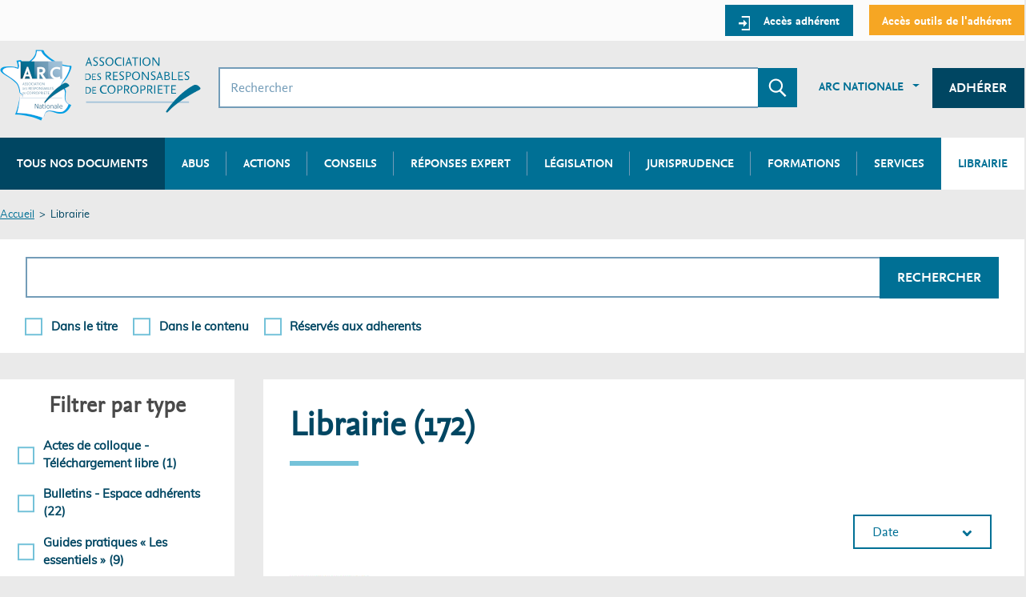

--- FILE ---
content_type: text/html; charset=UTF-8
request_url: https://arc-copro.fr/librairie?query=r%C3%A8gles%20de%20majorit%C3%A9
body_size: 11381
content:
<!DOCTYPE html>
<html lang="fr" dir="ltr" prefix="content: http://purl.org/rss/1.0/modules/content/  dc: http://purl.org/dc/terms/  foaf: http://xmlns.com/foaf/0.1/  og: http://ogp.me/ns#  rdfs: http://www.w3.org/2000/01/rdf-schema#  schema: http://schema.org/  sioc: http://rdfs.org/sioc/ns#  sioct: http://rdfs.org/sioc/types#  skos: http://www.w3.org/2004/02/skos/core#  xsd: http://www.w3.org/2001/XMLSchema# " class="js--off">
  <head>
    <meta charset="utf-8" />
<script type="text/javascript" id="Cookiebot" src="https://consent.cookiebot.com/uc.js" data-cbid="f1294f87-c58e-42f7-ae0f-d084b1d05257" async="async"></script>
<script>(function(i,s,o,g,r,a,m){i["GoogleAnalyticsObject"]=r;i[r]=i[r]||function(){(i[r].q=i[r].q||[]).push(arguments)},i[r].l=1*new Date();a=s.createElement(o),m=s.getElementsByTagName(o)[0];a.async=1;a.src=g;m.parentNode.insertBefore(a,m)})(window,document,"script","https://www.google-analytics.com/analytics.js","ga");ga("create", "UA-37935904-1", {"cookieDomain":"auto"});ga("set", "anonymizeIp", true);ga("send", "pageview");</script>
<link rel="canonical" href="https://arc-copro.fr/librairie" />
<meta name="description" content="ARC, UNARC , Association des responsables de copropriétés, au service des copropriétaires. Plusieurs milliers d&#039;articles, d&#039;abus, de conseils, à votre service." />
<meta name="Generator" content="Drupal 8 (https://www.drupal.org)" />
<meta name="MobileOptimized" content="width" />
<meta name="HandheldFriendly" content="true" />
<meta name="viewport" content="width=device-width, initial-scale=1.0" />
<meta name="robots" content="noindex, follow" />
<link rel="shortcut icon" href="/themes/arco_front/dist/assets/img/logo/logo--arc.png" type="image/png" />

    <title>Librairie | Association des responsables de copropriétés</title>
    <link rel="stylesheet" media="all" href="/core/assets/vendor/normalize-css/normalize.css?t8zkgj" />
<link rel="stylesheet" media="all" href="/core/misc/normalize-fixes.css?t8zkgj" />
<link rel="stylesheet" media="all" href="/core/themes/stable/css/system/components/ajax-progress.module.css?t8zkgj" />
<link rel="stylesheet" media="all" href="/core/themes/stable/css/system/components/align.module.css?t8zkgj" />
<link rel="stylesheet" media="all" href="/core/themes/stable/css/system/components/autocomplete-loading.module.css?t8zkgj" />
<link rel="stylesheet" media="all" href="/core/themes/stable/css/system/components/fieldgroup.module.css?t8zkgj" />
<link rel="stylesheet" media="all" href="/core/themes/stable/css/system/components/container-inline.module.css?t8zkgj" />
<link rel="stylesheet" media="all" href="/core/themes/stable/css/system/components/clearfix.module.css?t8zkgj" />
<link rel="stylesheet" media="all" href="/core/themes/stable/css/system/components/details.module.css?t8zkgj" />
<link rel="stylesheet" media="all" href="/core/themes/stable/css/system/components/hidden.module.css?t8zkgj" />
<link rel="stylesheet" media="all" href="/core/themes/stable/css/system/components/item-list.module.css?t8zkgj" />
<link rel="stylesheet" media="all" href="/core/themes/stable/css/system/components/js.module.css?t8zkgj" />
<link rel="stylesheet" media="all" href="/core/themes/stable/css/system/components/nowrap.module.css?t8zkgj" />
<link rel="stylesheet" media="all" href="/core/themes/stable/css/system/components/position-container.module.css?t8zkgj" />
<link rel="stylesheet" media="all" href="/core/themes/stable/css/system/components/progress.module.css?t8zkgj" />
<link rel="stylesheet" media="all" href="/core/themes/stable/css/system/components/reset-appearance.module.css?t8zkgj" />
<link rel="stylesheet" media="all" href="/core/themes/stable/css/system/components/resize.module.css?t8zkgj" />
<link rel="stylesheet" media="all" href="/core/themes/stable/css/system/components/sticky-header.module.css?t8zkgj" />
<link rel="stylesheet" media="all" href="/core/themes/stable/css/system/components/system-status-counter.css?t8zkgj" />
<link rel="stylesheet" media="all" href="/core/themes/stable/css/system/components/system-status-report-counters.css?t8zkgj" />
<link rel="stylesheet" media="all" href="/core/themes/stable/css/system/components/system-status-report-general-info.css?t8zkgj" />
<link rel="stylesheet" media="all" href="/core/themes/stable/css/system/components/tabledrag.module.css?t8zkgj" />
<link rel="stylesheet" media="all" href="/core/themes/stable/css/system/components/tablesort.module.css?t8zkgj" />
<link rel="stylesheet" media="all" href="/core/themes/stable/css/system/components/tree-child.module.css?t8zkgj" />
<link rel="stylesheet" media="all" href="/modules/_contrib/messageclose/css/messageclose.css?t8zkgj" />
<link rel="stylesheet" media="all" href="/core/assets/vendor/jquery.ui/themes/base/core.css?t8zkgj" />
<link rel="stylesheet" media="all" href="/core/assets/vendor/jquery.ui/themes/base/menu.css?t8zkgj" />
<link rel="stylesheet" media="all" href="/core/assets/vendor/jquery.ui/themes/base/autocomplete.css?t8zkgj" />
<link rel="stylesheet" media="all" href="/core/themes/stable/css/views/views.module.css?t8zkgj" />
<link rel="stylesheet" media="all" href="/core/assets/vendor/jquery.ui/themes/base/checkboxradio.css?t8zkgj" />
<link rel="stylesheet" media="all" href="/core/assets/vendor/jquery.ui/themes/base/controlgroup.css?t8zkgj" />
<link rel="stylesheet" media="all" href="/core/assets/vendor/jquery.ui/themes/base/resizable.css?t8zkgj" />
<link rel="stylesheet" media="all" href="/core/assets/vendor/jquery.ui/themes/base/button.css?t8zkgj" />
<link rel="stylesheet" media="all" href="/core/assets/vendor/jquery.ui/themes/base/dialog.css?t8zkgj" />
<link rel="stylesheet" media="all" href="/core/assets/vendor/jquery.ui/themes/base/theme.css?t8zkgj" />
<link rel="stylesheet" media="all" href="/modules/_contrib/cookiebot/css/cookiebot.css?t8zkgj" />
<link rel="stylesheet" media="all" href="/core/themes/classy/css/components/action-links.css?t8zkgj" />
<link rel="stylesheet" media="all" href="/core/themes/classy/css/components/breadcrumb.css?t8zkgj" />
<link rel="stylesheet" media="all" href="/core/themes/classy/css/components/button.css?t8zkgj" />
<link rel="stylesheet" media="all" href="/core/themes/classy/css/components/collapse-processed.css?t8zkgj" />
<link rel="stylesheet" media="all" href="/core/themes/classy/css/components/container-inline.css?t8zkgj" />
<link rel="stylesheet" media="all" href="/core/themes/classy/css/components/details.css?t8zkgj" />
<link rel="stylesheet" media="all" href="/core/themes/classy/css/components/exposed-filters.css?t8zkgj" />
<link rel="stylesheet" media="all" href="/core/themes/classy/css/components/field.css?t8zkgj" />
<link rel="stylesheet" media="all" href="/core/themes/classy/css/components/form.css?t8zkgj" />
<link rel="stylesheet" media="all" href="/core/themes/classy/css/components/icons.css?t8zkgj" />
<link rel="stylesheet" media="all" href="/core/themes/classy/css/components/inline-form.css?t8zkgj" />
<link rel="stylesheet" media="all" href="/core/themes/classy/css/components/item-list.css?t8zkgj" />
<link rel="stylesheet" media="all" href="/core/themes/classy/css/components/link.css?t8zkgj" />
<link rel="stylesheet" media="all" href="/core/themes/classy/css/components/links.css?t8zkgj" />
<link rel="stylesheet" media="all" href="/core/themes/classy/css/components/menu.css?t8zkgj" />
<link rel="stylesheet" media="all" href="/core/themes/classy/css/components/more-link.css?t8zkgj" />
<link rel="stylesheet" media="all" href="/core/themes/classy/css/components/pager.css?t8zkgj" />
<link rel="stylesheet" media="all" href="/core/themes/classy/css/components/tabledrag.css?t8zkgj" />
<link rel="stylesheet" media="all" href="/core/themes/classy/css/components/tableselect.css?t8zkgj" />
<link rel="stylesheet" media="all" href="/core/themes/classy/css/components/tablesort.css?t8zkgj" />
<link rel="stylesheet" media="all" href="/core/themes/classy/css/components/tabs.css?t8zkgj" />
<link rel="stylesheet" media="all" href="/core/themes/classy/css/components/textarea.css?t8zkgj" />
<link rel="stylesheet" media="all" href="/core/themes/classy/css/components/ui-dialog.css?t8zkgj" />
<link rel="stylesheet" media="all" href="/core/themes/classy/css/components/messages.css?t8zkgj" />
<link rel="stylesheet" media="all" href="/core/themes/classy/css/components/progress.css?t8zkgj" />
<link rel="stylesheet" media="all" href="/core/themes/classy/css/components/node.css?t8zkgj" />
<link rel="stylesheet" media="all" href="/core/themes/classy/css/components/dialog.css?t8zkgj" />
<link rel="stylesheet" media="all" href="/themes/arco_front/dist/assets/css/styles.min.css?t8zkgj" />
<link rel="stylesheet" media="all" href="/themes/arco_front/wysiwyg.css?t8zkgj" />
<link rel="stylesheet" media="print" href="/themes/arco_front/print.css?t8zkgj" />

    <meta content="IE=edge" http-equiv="X-UA-Compatible">
  </head>
  <body class="path-librairie">

        <a href="#main-content" class="visually-hidden focusable skip-link">
      Aller au contenu principal
    </a>
    
      <div class="dialog-off-canvas-main-canvas" data-off-canvas-main-canvas>
    

    


<div id="page-wrapper">
  <div id="page">
      <div class="print-display center" style="display: none"><br />
          <img src="/themes/arco_front/dist/assets/img/logo/logo--arc.svg" width="200px"/>
      </div>
    <div id="mobile-menu" class="mobile-menu" tabindex="-1" aria-hidden="true">
      <div class="mobile-menu__container">
        <div class="mobile-menu__header">
          <div class="mobile-menu__title">Menu</div>
            <div>
              <button id="mobile-menu-close" class="mobile-menu__close" aria-controls="left">
                <span class="visually-hidden">Fermer le menu</span>
                <span class="mobile-menu__icon"><svg width="19" height="19" viewBox="0 0 19 19" xmlns="http://www.w3.org/2000/svg"><path class="path-1" d="M18.674 3.104L16.324.753l-6.61 6.61-6.61-6.61-2.351 2.35 6.61 6.61-6.61 6.61 2.35 2.351 6.61-6.61 6.61 6.61 2.351-2.35-6.61-6.61z" fill="none" fill-rule="evenodd"/></svg></span>
              </button>
            </div>
        </div>
        <div class="mobile-menu__content"></div>
        <div class="mobile-menu__content-white"></div>
      </div>
    </div>
    <header id="header" class="header" role="banner" aria-label="Entête du site">
                  <div class="section layout-container clearfix">
              <div class="region region-preheader portail-adherent-container">
    <div class="portail-adherent arc-container">
          
<nav role="navigation"  id="block-arco-front-account-menu" class="block navigation block-menu-account" aria-labelledby="account-title">
  
        
    
      
          <ul class="menu reset-list">
                    <li class="menu-item">
        <a class="block-menu-account__btn btn btn--light-primary btn--small" href="/connexion">
                      <span class="icon">
              <svg width="15" height="18" viewBox="0 0 15 18" xmlns="http://www.w3.org/2000/svg"><path class="path-1" d="M4.625 0h11v18h-11v-2h9V2h-9z"/><path class="path-2" d="M6.959 4.597L11.5 9.139 6.959 13.68z"/><path class="path-3" d="M1.062 7.854h6.423v2.569H1.062z"/></svg>            </span>
                    <span class="text">Accès adhérent</span>
        </a>
              </li>
                <li class="menu-item">
        <a class="block-menu-account__btn btn btn--light-primary btn--small btn--light-secondary" href="https://www.copro-devis.fr/portailcs/index.php">
                    <span class="text">Accès outils de l&#039;adhérent</span>
        </a>
              </li>
        </ul>
  


  </nav>

    </div>
  </div>

          </div>
              <div class="arc-container arc-header section layout-container clearfix">
          
            <div class="region region-header">
    <div id="block-arco-front-branding" class="block block-system block-system-branding-block">
  
    
        <a class="site-logo" href="/" title="Accueil" rel="home" aria-label="Accueil ARC">
      <span class="site-logo__item">
        <img class="site-logo-arc" src="/themes/arco_front/dist/assets/img/logo/logo--arc.png" alt="ARC" />
      </span>
      <span class="site-logo__item">
        <img class="site-logo-arco" src="/themes/arco_front/dist/assets/img/logo/logo--arco.svg" alt="Association des responsables de copropriété" />
      </span>
    </a>
      </div>

<div class="mobile-searchbox">
  <div class="mobile-menu-opener">
    <button id="mobile-menu-opener" class="mobile-menu__opener" aria-controls="right" aria-pressed="false" aria-expanded="false">
      <span class="icon"><svg width="30" height="22" viewBox="0 0 30 22" xmlns="http://www.w3.org/2000/svg"><path d="M0 0h30v4H0zm0 9h30v4H0zm0 9h30v4H0z" fill="none" fill-rule="evenodd"/></svg></span>
      <span class="visually-hidden">Menu</span>
    </button>
  </div>

  <div id="block-blocderecherche" class="block block-arco block-search-block">
    
        
          <form class="search-form" data-drupal-selector="search-form" action="/librairie?query=r%C3%A8gles%20de%20majorit%C3%A9" method="post" id="search-form" accept-charset="UTF-8">
  <div class="js-form-item form-item js-form-type-textfield form-type-textfield js-form-item-query form-item-query">
  <span class="visually-hidden"><label for="edit-query"><span>Rechercher</span></label></span>

      <input placeholder="Rechercher" data-drupal-selector="edit-query" type="text" id="edit-query" name="query" value="" size="32" maxlength="64" class="form-text search-form__input" />

        </div>

<div class="search-form__action">
  <button class="search-form__btn" type="submit">
    <span class="visually-hidden">Envoyer la recherche</span>
    <span class="icon">
      <svg width="23" height="23" viewBox="0 0 23 23" xmlns="http://www.w3.org/2000/svg"><path class="path-1" d="M9.424 17.74c-4.8 0-8.69-3.86-8.69-8.62S4.624.5 9.424.5c4.798 0 8.69 3.86 8.69 8.62 0 2.198-.83 4.204-2.196 5.727l6.485 6.433c.057.056.062.153.004.21L20.895 23a.153.153 0 0 1-.212-.004l-6.576-6.62c-1.056.75-2.838 1.364-4.683 1.364zm0-2.098c3.63 0 6.575-2.92 6.575-6.522 0-3.603-2.945-6.523-6.576-6.523-3.632 0-6.576 2.92-6.576 6.523 0 3.602 2.944 6.522 6.576 6.522z"/></svg>    </span>
  </button>
</div>
<input autocomplete="off" data-drupal-selector="form-oevsyd6cb9lbfme93adp75n2z5k3zbdtlvj68s9ktkq" type="hidden" name="form_build_id" value="form-OevsYD6Cb9lbFMe93adP75N2Z5k3zBdTlvJ68S9ktKQ" class="search-form__input" />
<input data-drupal-selector="edit-search-form" type="hidden" name="form_id" value="search_form" class="search-form__input" />

</form>

      </div>

    <button class="block-search-results__close" aria-hidden="true"><span class="visually-hidden">Revenir sur le site</span></button>
  <div id="block-blocderecherche-results" class="block-search-results">
    <div class="row arc-equal-height">
      <div class="block-search-results__frequents arc-col-6">

      </div>
      <div class="block-search-results__reference arc-col-6">

      </div>
    </div>
  </div>
</div>
    
<nav role="navigation"  id="block-menuinstitutionnel" class="block navigation block-menu-menu-institutionnel" aria-labelledby="menu-institutionnel-title">
  
        
  
    
          
          <ul  class="menu-institutionnel reset-list">
    
    
      
                        <li  class="menu-institutionnel__item dropdown">
            <a href="/qui-sommes-nous.html" class="btn btn--link dropdown-toggle" data-toggle="dropdown" id="sub-portaildeladherent-label-1" data-drupal-link-system-path="node/1446">ARC Nationale</a>
              
    
          
          <ul  class="sub-menu-institutionnel dropdown-menu animated fadeIn" aria-labelledby="sub-portaildeladherent-label-1">
    
    
      
              <li  class="sub-menu-institutionnel__item"><a href="/qui-sommes-nous.html" data-drupal-link-system-path="node/1446">Qui sommes-nous</a></li>
      
    
      
              <li  class="sub-menu-institutionnel__item"><a href="/actualites" data-drupal-link-system-path="actualites">Actualités</a></li>
      
    
      
              <li  class="sub-menu-institutionnel__item"><a href="/formations" data-drupal-link-system-path="formations">Formations</a></li>
      
    
      
              <li  class="sub-menu-institutionnel__item"><a href="/outils-et-services" data-drupal-link-system-path="outils-et-services">Outils et services</a></li>
      
    
      
              <li  class="sub-menu-institutionnel__item"><a href="https://arc-copro.fr/vie-de-lassociation-arc-nationale.html-0">Vie de l&#039;association</a></li>
      
    
      
              <li  class="sub-menu-institutionnel__item"><a href="http://arc-adhesion.fr/">Adhérer</a></li>
      
    
    </ul>

  
          </li>
              
    
      
                        <li  class="menu-institutionnel__item cta">
            <a href="/redirection-adherer" class="btn btn--dark-primary" data-drupal-link-system-path="redirection-adherer">Adhérer</a>
              
    
  
          </li>
              
    
    </ul>

  


  </nav>

  </div>

            <div class="region region-primary-menu">
        
<nav role="navigation"  id="block-arco-front-main-menu" class="block navigation block-menu-main" aria-labelledby="main-title">
  
        
        
    <ul class="menu-primary reset-list">
                        <li class="menu-primary__item">
          <a href="/recherche-documentation" data-drupal-link-system-path="recherche-documentation">Tous nos documents</a>
                  </li>
                              <li class="menu-primary__item">
          <a href="/recherche-documentation/abus" data-drupal-link-system-path="recherche-documentation/abus">Abus</a>
                  </li>
                              <li class="menu-primary__item">
          <a href="/recherche-documentation/actions_actus" data-drupal-link-system-path="recherche-documentation/actions_actus">Actions</a>
                  </li>
                              <li class="menu-primary__item">
          <a href="/recherche-documentation/dossiers_conseils" data-drupal-link-system-path="recherche-documentation/dossiers_conseils">Conseils</a>
                  </li>
                              <li class="menu-primary__item">
          <a href="/recherche-documentation/reponse_expert" data-drupal-link-system-path="recherche-documentation/reponse_expert">Réponses expert</a>
                  </li>
                              <li class="menu-primary__item">
          <a href="/legislation-copropriete.html" data-drupal-link-system-path="legislation">Législation</a>
                  </li>
                              <li class="menu-primary__item">
          <a href="/jurisprudence" data-drupal-link-system-path="jurisprudence">Jurisprudence</a>
                  </li>
                              <li class="menu-primary__item menu-primary__item--expanded">
          <a href="/formations" data-drupal-link-system-path="formations">Formations</a>
                              
    <ul class="menu-primary reset-list">
                        <li class="menu-primary__item">
          <a href="/formations" data-drupal-link-system-path="formations">Formations à venir</a>
                  </li>
                              <li class="menu-primary__item">
          <a href="/formations-passees" data-drupal-link-system-path="formations-passees">Formations passées</a>
                  </li>
              </ul>
                     </li>
                              <li class="menu-primary__item">
          <a href="/outils-et-services?outils_services%5B0%5D=outils_services_arcs%3A937" data-drupal-link-query="{&quot;outils_services[0]&quot;:&quot;outils_services_arcs:937&quot;}" data-drupal-link-system-path="outils-et-services">Services</a>
                  </li>
                              <li class="menu-primary__item menu-primary__item--active-trail">
          <span  class="is-active">Librairie</span>
                  </li>
              </ul>
  


  </nav>

  </div>

      </div>
    </header>
              <div class="highlighted">
          <aside class="layout-container section clearfix" role="complementary">
                <div class="region region-highlighted">
    <div data-drupal-messages-fallback class="hidden"></div>

  </div>

          </aside>
        </div>
                <div id="main-wrapper" class="arc-container layout-main-wrapper layout-container clearfix">
      <div id="main" class="arc-equal-height layout-main clearfix">
            <div class="region region-breadcrumb">
    <div id="block-arco-front-breadcrumbs" class="block block-system block-system-breadcrumb-block">
  
    
        <nav class="breadcrumb" role="navigation" aria-labelledby="system-breadcrumb">
    <h2 id="system-breadcrumb" class="visually-hidden">Fil d'Ariane</h2>
    <ol>
          <li>
                  <a href="/">Accueil</a>
              </li>
          <li>
                  Librairie
              </li>
        </ol>
  </nav>

  </div>

  </div>

            <div class="region region-precontent">
    <div class="views-exposed-form block block-arco block-librairie-exposed-form" data-drupal-selector="views-exposed-form-front-librairie-default" id="block-librairieexposedform">
  
    
      <form action="/librairie" method="get" id="views-exposed-form-front-librairie-default" accept-charset="UTF-8">
  <div class="form--inline clearfix">
  <div class="js-form-item form-item js-form-type-textfield form-type-textfield js-form-item-search-api-fulltext form-item-search-api-fulltext">
      <label for="edit-search-api-fulltext--2"><span>Ma recherche dans la librairie</span></label>
        <input data-drupal-selector="edit-search-api-fulltext" type="text" id="edit-search-api-fulltext--2" name="search_api_fulltext" value="" size="30" maxlength="128" class="form-text search-form__input" />

        </div>
<div data-drupal-selector="edit-actions" class="form-actions js-form-wrapper form-wrapper" id="edit-actions--2"><input data-drupal-selector="edit-submit-front-librairie-2" type="submit" id="edit-submit-front-librairie--2" value="Rechercher" class="button js-form-submit form-submit search-form__input" />
</div>
<div class="checkbox-filters"><div class="js-form-item form-item js-form-type-checkbox form-type-checkbox js-form-item-title form-item-title">
        <input data-drupal-selector="edit-title" type="checkbox" id="edit-title" name="title" value="1" class="form-checkbox search-form__input" />

        <label for="edit-title" class="option"><span>Dans le titre</span></label>
      </div>
<div class="js-form-item form-item js-form-type-checkbox form-type-checkbox js-form-item-body form-item-body">
        <input data-drupal-selector="edit-body" type="checkbox" id="edit-body" name="body" value="1" class="form-checkbox search-form__input" />

        <label for="edit-body" class="option"><span>Dans le contenu</span></label>
      </div>
<div class="js-form-item form-item js-form-type-checkbox form-type-checkbox js-form-item-adherent form-item-adherent">
        <input data-drupal-selector="edit-adherent" type="checkbox" id="edit-adherent" name="adherent" value="1" class="form-checkbox search-form__input" />

        <label for="edit-adherent" class="option"><span>Réservés aux adherents</span></label>
      </div>
</div>
</div>

</form>

  </div>

  </div>

                      <div id="sidebar-first" class="arc-col-3 column sidebar">
              <aside class="section" role="complementary">
                    <div class="region region-sidebar-first">
    <div class="facet-inactive block-facet--checkbox block block-facets block-facet-blocklibrairie-type" id="block-librairietype">
  
      <h2>Filtrer par type</h2>
    
      <div class="facets-widget-checkbox">
      <ul data-drupal-facet-id="librairie_type" data-drupal-facet-alias="librairie_type" class="facet-inactive js-facets-checkbox-links item-list__checkbox"><li class="facet-item facet-category-librairie_type facet-item-actes-de-colloque-telechargement-libre"><a href="/librairie?query=r%C3%A8gles%20de%20majorit%C3%A9&amp;librairie%5B0%5D=librairie_type%3A99" rel="nofollow" data-drupal-facet-item-id="librairie-type-99" data-drupal-facet-item-value="99" data-drupal-facet-item-count="1">

<span class="facet-item__value">
    <span>Actes de colloque - Téléchargement libre</span>
            <span class="facet-item__count">(1)</span>
    </span>
</a></li><li class="facet-item facet-category-librairie_type facet-item-bulletins-espace-adherents"><a href="/librairie?query=r%C3%A8gles%20de%20majorit%C3%A9&amp;librairie%5B0%5D=librairie_type%3A35" rel="nofollow" data-drupal-facet-item-id="librairie-type-35" data-drupal-facet-item-value="35" data-drupal-facet-item-count="22">

<span class="facet-item__value">
    <span>Bulletins - Espace adhérents</span>
            <span class="facet-item__count">(22)</span>
    </span>
</a></li><li class="facet-item facet-category-librairie_type facet-item-guides-pratiques"><a href="/librairie?query=r%C3%A8gles%20de%20majorit%C3%A9&amp;librairie%5B0%5D=librairie_type%3A34" rel="nofollow" data-drupal-facet-item-id="librairie-type-34" data-drupal-facet-item-value="34" data-drupal-facet-item-count="9">

<span class="facet-item__value">
    <span>Guides pratiques « Les essentiels »</span>
            <span class="facet-item__count">(9)</span>
    </span>
</a></li><li class="facet-item facet-category-librairie_type facet-item-manuels-ouvrages"><a href="/librairie?query=r%C3%A8gles%20de%20majorit%C3%A9&amp;librairie%5B0%5D=librairie_type%3A33" rel="nofollow" data-drupal-facet-item-id="librairie-type-33" data-drupal-facet-item-value="33" data-drupal-facet-item-count="67">

<span class="facet-item__value">
    <span>Manuels - Ouvrages</span>
            <span class="facet-item__count">(67)</span>
    </span>
</a></li><li class="facet-item facet-category-librairie_type facet-item-petits-guides-2eu-espace-adherent"><a href="/librairie?query=r%C3%A8gles%20de%20majorit%C3%A9&amp;librairie%5B0%5D=librairie_type%3A98" rel="nofollow" data-drupal-facet-item-id="librairie-type-98" data-drupal-facet-item-value="98" data-drupal-facet-item-count="2">

<span class="facet-item__value">
    <span>Petits guides 2€ - Espace adhérent</span>
            <span class="facet-item__count">(2)</span>
    </span>
</a></li><li class="facet-item facet-category-librairie_type facet-item-petits-guides-gratuits-en-telechargement"><a href="/librairie?query=r%C3%A8gles%20de%20majorit%C3%A9&amp;librairie%5B0%5D=librairie_type%3A36" rel="nofollow" data-drupal-facet-item-id="librairie-type-36" data-drupal-facet-item-value="36" data-drupal-facet-item-count="71">

<span class="facet-item__value">
    <span>Petits guides gratuits en téléchargement</span>
            <span class="facet-item__count">(71)</span>
    </span>
</a></li></ul>
</div>

  </div>
<div class="facet-inactive block-facet--checkbox block block-facets block-facet-blockdispo-telechargemetn" id="block-librairiedispotelechargement">
  
      <h2>Filtrer par disponibilité en téléchargement : </h2>
    
      <div class="facets-widget-checkbox">
      <ul data-drupal-facet-id="dispo_telechargemetn" data-drupal-facet-alias="dispo_telechargement" class="facet-inactive js-facets-checkbox-links item-list__checkbox"><li class="facet-item facet-category-dispo_telechargemetn facet-item-non-telechargeable"><a href="/librairie?query=r%C3%A8gles%20de%20majorit%C3%A9&amp;librairie%5B0%5D=dispo_telechargement%3Anon" rel="nofollow" data-drupal-facet-item-id="dispo-telechargement-non" data-drupal-facet-item-value="non" data-drupal-facet-item-count="59">

<span class="facet-item__value">
    <span>Non Téléchargeable</span>
            <span class="facet-item__count">(59)</span>
    </span>
</a></li><li class="facet-item facet-category-dispo_telechargemetn facet-item-reserve-aux-adherents"><a href="/librairie?query=r%C3%A8gles%20de%20majorit%C3%A9&amp;librairie%5B0%5D=dispo_telechargement%3Aadherent" rel="nofollow" data-drupal-facet-item-id="dispo-telechargement-adherent" data-drupal-facet-item-value="adherent" data-drupal-facet-item-count="65">

<span class="facet-item__value">
    <span>Réservé aux adhérents</span>
            <span class="facet-item__count">(65)</span>
    </span>
</a></li><li class="facet-item facet-category-dispo_telechargemetn facet-item-tout-public"><a href="/librairie?query=r%C3%A8gles%20de%20majorit%C3%A9&amp;librairie%5B0%5D=dispo_telechargement%3Apublic" rel="nofollow" data-drupal-facet-item-id="dispo-telechargement-public" data-drupal-facet-item-value="public" data-drupal-facet-item-count="48">

<span class="facet-item__value">
    <span>Tout public</span>
            <span class="facet-item__count">(48)</span>
    </span>
</a></li></ul>
</div>

  </div>

  </div>

              </aside>
            </div>
                  <main id="content" class="arc-col-9 column main-content" role="main">
          <section class="section">
            <a id="main-content" tabindex="-1"></a>
                <div class="region region-content">
    <div id="block-arco-front-page-title" class="block block-core block-page-title-block">
  
    
      
  <h1 class="page-title">Librairie (172)</h1>


  </div>
<div data-drupal-facets-summary-id="librairie_summary" id="block-librairiesummary" class="block block-facets-summary block-facets-summary-blocklibrairie-summary">
  
    
      
  </div>
<div id="block-arco-front-content" class="block block-system block-system-main-block">
  
    
      <div class="views-element-container"><div class="view view-front-librairie view-id-front_librairie view-display-id-page js-view-dom-id-83ef983ba0a9c504a96506b9e1c562c8d0305888796d39ffdb13ea5e78b3ec47">
  
    
        <div class="view-filters">
      <form class="views-exposed-form" data-drupal-selector="views-exposed-form-front-librairie-page" action="/librairie" method="get" id="views-exposed-form-front-librairie-page" accept-charset="UTF-8">
  <div class="form--inline clearfix">
  <div class="visually-hidden"><div class="js-form-item form-item js-form-type-textfield form-type-textfield js-form-item-search-api-fulltext form-item-search-api-fulltext">
      <label for="edit-search-api-fulltext"><span>Ma recherche dans la librairie</span></label>
        <input class="visually-hidden form-text search-form__input" data-drupal-selector="edit-search-api-fulltext" type="text" id="edit-search-api-fulltext" name="search_api_fulltext" value="" size="30" maxlength="128" />

        </div>
</div><div class="js-form-item form-item js-form-type-select form-type-select js-form-item-sort-by form-item-sort-by form-sort-filter">
        <div class="visually-hidden">
        <label for="edit-sort-by"><span>Trier par</span></label>
    </div>
    <div class="select">
        <select data-drupal-selector="edit-sort-by" id="edit-sort-by" name="sort_by" class="form-select" onchange="this.form.submit()"><option value="" disabled selected>Trier par</option><option value="created" selected="selected">Date</option><option value="title">Titre</option></select>
    </div>
        </div>
<div data-drupal-selector="edit-actions" class="form-actions js-form-wrapper form-wrapper" id="edit-actions"><input class="visually-hidden button js-form-submit form-submit search-form__input" data-drupal-selector="edit-submit-front-librairie" type="submit" id="edit-submit-front-librairie" value="Rechercher" />
</div>

</div>

</form>

    </div>
    
      <div class="view-content">
      <div data-drupal-views-infinite-scroll-content-wrapper class="views-infinite-scroll-content-wrapper clearfix">    <div class="views-row">

<article role="article" about="/ouvrages/les-revues-bulletins-de-larc.html-13" class="node clearfix teaser teaser--ouvrage node-type-ouvrage node-view-mode-teaser ouvrage-teaser">
  <div class="ouvrage-teaser__picture">
    
            <div class="field field--name-field-visuel field--type-image field--label-hidden field__item">  <a href="/ouvrages/les-revues-bulletins-de-larc.html-13" hreflang="fr"><img src="/sites/default/files/styles/ouvrage_teaser/public/librairie/ouvrages/Capture%20d%E2%80%99%C3%A9cran%202026-01-06%20142104.jpg?itok=4eAOj1iv" width="100" height="141" alt="" typeof="foaf:Image" class="image-style-ouvrage-teaser" />

</a>
</div>
      
  </div>
  <div class="ouvrage-teaser__content">
    <header>
      
              <h2 class="node__title">
            <a href="/ouvrages/les-revues-bulletins-de-larc.html-13" rel="bookmark"><span class="field field--name-title field--type-string field--label-hidden">Les revues &quot;bulletins de l&#039;ARC&quot;</span>
</a>
        </h2>
            
          </header>
    <div class="node__content clearfix">
      
      <div class="ouvrage-teaser__type">
      <div class="field field--name-field-type field--type-entity-reference field--label-hidden field__items">
              <div class="field__item">Bulletins - Espace adhérents</div>
          </div>
  </div>
      <div class="ouvrage-teaser__desc">
          
            <div class="clearfix text-formatted field field--name-body field--type-text-with-summary field--label-hidden field__item"><p><strong>Revue n°151 JANVIER 2026</strong></p>
</div>
      
      </div>
      <div class="ouvrage-teaser__footer">
        <div class="ouvrage-teaser__edition">
            <div content="2026" class="field field--name-field-ouvrage-edition field--type-integer field--label-hidden field__item">Édition 2026</div>
      </div>
        <div class="ouvrage-teaser__price">
                        <div class="field--name-field-ouvrage-prix">Gratuit</div>
                  </div>
      </div>
    </div>
  </div>
  <div class="teaser__category">
    <a class="btn btn--light-primary hidden" href="#">Librairie</a>
  </div>
</article>
</div>
    <div class="views-row">

<article role="article" about="/ouvrages/bon-de-commande.html" class="node clearfix teaser teaser--ouvrage node-type-ouvrage node-view-mode-teaser node--sticky ouvrage-teaser">
  <div class="ouvrage-teaser__picture">
    
            <div class="field field--name-field-visuel field--type-image field--label-hidden field__item">  <a href="/ouvrages/bon-de-commande.html" hreflang="fr"><img src="/sites/default/files/styles/ouvrage_teaser/public/librairie/ouvrages/Capture%20d%27%C3%A9cran%202025-11-10%20174329.png?itok=BcUUWKH7" width="100" height="141" alt="" typeof="foaf:Image" class="image-style-ouvrage-teaser" />

</a>
</div>
      
  </div>
  <div class="ouvrage-teaser__content">
    <header>
      
              <h2 class="node__title">
            <a href="/ouvrages/bon-de-commande.html" rel="bookmark"><span class="field field--name-title field--type-string field--label-hidden">BON DE COMMANDE </span>
</a>
        </h2>
            
          </header>
    <div class="node__content clearfix">
      
      <div class="ouvrage-teaser__type">
      <div class="field field--name-field-type field--type-entity-reference field--label-hidden field__items">
              <div class="field__item">Petits guides gratuits en téléchargement</div>
          </div>
  </div>
      <div class="ouvrage-teaser__desc">
          
            <div class="clearfix text-formatted field field--name-body field--type-text-with-summary field--label-hidden field__item"><p>Brochure guide / Bon de commande</p>
</div>
      
      </div>
      <div class="ouvrage-teaser__footer">
        <div class="ouvrage-teaser__edition">
            <div content="2026" class="field field--name-field-ouvrage-edition field--type-integer field--label-hidden field__item">Édition 2026</div>
      </div>
        <div class="ouvrage-teaser__price">
                        <div class="field--name-field-ouvrage-prix">Gratuit</div>
                  </div>
      </div>
    </div>
  </div>
  <div class="teaser__category">
    <a class="btn btn--light-primary hidden" href="#">Librairie</a>
  </div>
</article>
</div>
    <div class="views-row">

<article role="article" about="/ouvrages/les-jurisprudences-recentes-sur-la-copropriete-de-2019-2025.html" class="node clearfix teaser teaser--ouvrage node-type-ouvrage node-view-mode-teaser ouvrage-teaser">
  <div class="ouvrage-teaser__picture">
    
            <div class="field field--name-field-visuel field--type-image field--label-hidden field__item">  <a href="/ouvrages/les-jurisprudences-recentes-sur-la-copropriete-de-2019-2025.html" hreflang="fr"><img src="/sites/default/files/styles/ouvrage_teaser/public/librairie/ouvrages/Jurisprudences_coproprie%C2%A6%C3%BCte%C2%A6%C3%BCs_2025.jpg?itok=4q4dc05T" width="100" height="142" alt="" typeof="foaf:Image" class="image-style-ouvrage-teaser" />

</a>
</div>
      
  </div>
  <div class="ouvrage-teaser__content">
    <header>
      
              <h2 class="node__title">
            <a href="/ouvrages/les-jurisprudences-recentes-sur-la-copropriete-de-2019-2025.html" rel="bookmark"><span class="field field--name-title field--type-string field--label-hidden">Les jurisprudences récentes sur la copropriété : de 2019 à 2025</span>
</a>
        </h2>
            
          </header>
    <div class="node__content clearfix">
      
      <div class="ouvrage-teaser__type">
      <div class="field field--name-field-type field--type-entity-reference field--label-hidden field__items">
              <div class="field__item">Manuels - Ouvrages</div>
          </div>
  </div>
      <div class="ouvrage-teaser__desc">
          
            <div class="clearfix text-formatted field field--name-body field--type-text-with-summary field--label-hidden field__item"><p style="color: rgb(0, 0, 0); font-family: &quot;Times New Roman&quot;; font-size: medium; font-style: normal; font-variant-ligatures: normal; font-v&lt;/body&gt;&lt;/html&gt;"></p></div>
      
      </div>
      <div class="ouvrage-teaser__footer">
        <div class="ouvrage-teaser__edition">
            <div content="2026" class="field field--name-field-ouvrage-edition field--type-integer field--label-hidden field__item">Édition 2026</div>
      </div>
        <div class="ouvrage-teaser__price">
                        
            <div content="10.00" class="field field--name-field-ouvrage-prix field--type-decimal field--label-hidden field__item">10.00€</div>
      
                  </div>
      </div>
    </div>
  </div>
  <div class="teaser__category">
    <a class="btn btn--light-primary hidden" href="#">Librairie</a>
  </div>
</article>
</div>
    <div class="views-row">

<article role="article" about="/ouvrages/le-coproprietaire-et-la-copropriete.html" class="node clearfix teaser teaser--ouvrage node-type-ouvrage node-view-mode-teaser ouvrage-teaser">
  <div class="ouvrage-teaser__picture">
    
            <div class="field field--name-field-visuel field--type-image field--label-hidden field__item">  <a href="/ouvrages/le-coproprietaire-et-la-copropriete.html" hreflang="fr"><img src="/sites/default/files/styles/ouvrage_teaser/public/librairie/ouvrages/Coproprie%C2%A6%C3%BCtaire%20%26%20copro_couv.jpg?itok=0mnagoy6" width="100" height="142" alt="" typeof="foaf:Image" class="image-style-ouvrage-teaser" />

</a>
</div>
      
  </div>
  <div class="ouvrage-teaser__content">
    <header>
      
              <h2 class="node__title">
            <a href="/ouvrages/le-coproprietaire-et-la-copropriete.html" rel="bookmark"><span class="field field--name-title field--type-string field--label-hidden">Le copropriétaire et la copropriété</span>
</a>
        </h2>
            
          </header>
    <div class="node__content clearfix">
      
      <div class="ouvrage-teaser__type">
      <div class="field field--name-field-type field--type-entity-reference field--label-hidden field__items">
              <div class="field__item">Manuels - Ouvrages</div>
          </div>
  </div>
      <div class="ouvrage-teaser__desc">
          
            <div class="clearfix text-formatted field field--name-body field--type-text-with-summary field--label-hidden field__item"><p style="color: rgb(0, 0, 0); font-family: &quot;Times New Roman&quot;; font-size: medium; font-style: normal; font-variant-ligatures: normal; font-v&lt;/body&gt;&lt;/html&gt;"></p></div>
      
      </div>
      <div class="ouvrage-teaser__footer">
        <div class="ouvrage-teaser__edition">
            <div content="2026" class="field field--name-field-ouvrage-edition field--type-integer field--label-hidden field__item">Édition 2026</div>
      </div>
        <div class="ouvrage-teaser__price">
                        
            <div content="10.00" class="field field--name-field-ouvrage-prix field--type-decimal field--label-hidden field__item">10.00€</div>
      
                  </div>
      </div>
    </div>
  </div>
  <div class="teaser__category">
    <a class="btn btn--light-primary hidden" href="#">Librairie</a>
  </div>
</article>
</div>
    <div class="views-row">

<article role="article" about="/ouvrages/bd-la-copropriete-animee.html" class="node clearfix teaser teaser--ouvrage node-type-ouvrage node-view-mode-teaser ouvrage-teaser">
  <div class="ouvrage-teaser__picture">
    
            <div class="field field--name-field-visuel field--type-image field--label-hidden field__item">  <a href="/ouvrages/bd-la-copropriete-animee.html" hreflang="fr"><img src="/sites/default/files/styles/ouvrage_teaser/public/librairie/ouvrages/Recueil%20BD%20ARC_couv.jpg?itok=aRdNECg9" width="100" height="141" alt="" typeof="foaf:Image" class="image-style-ouvrage-teaser" />

</a>
</div>
      
  </div>
  <div class="ouvrage-teaser__content">
    <header>
      
              <h2 class="node__title">
            <a href="/ouvrages/bd-la-copropriete-animee.html" rel="bookmark"><span class="field field--name-title field--type-string field--label-hidden">BD : la copropriété animée</span>
</a>
        </h2>
            
          </header>
    <div class="node__content clearfix">
      
      <div class="ouvrage-teaser__type">
      <div class="field field--name-field-type field--type-entity-reference field--label-hidden field__items">
              <div class="field__item">Manuels - Ouvrages</div>
          </div>
  </div>
      <div class="ouvrage-teaser__desc">
          
            <div class="clearfix text-formatted field field--name-body field--type-text-with-summary field--label-hidden field__item"><p style="color: rgb(0, 0, 0); font-family: &quot;Times New Roman&quot;; font-size: medium; font-style: normal; font-variant-ligatures: normal; font-v&lt;/body&gt;&lt;/html&gt;"></p></div>
      
      </div>
      <div class="ouvrage-teaser__footer">
        <div class="ouvrage-teaser__edition">
            <div content="2026" class="field field--name-field-ouvrage-edition field--type-integer field--label-hidden field__item">Édition 2026</div>
      </div>
        <div class="ouvrage-teaser__price">
                        
            <div content="10.00" class="field field--name-field-ouvrage-prix field--type-decimal field--label-hidden field__item">10.00€</div>
      
                  </div>
      </div>
    </div>
  </div>
  <div class="teaser__category">
    <a class="btn btn--light-primary hidden" href="#">Librairie</a>
  </div>
</article>
</div>
    <div class="views-row">

<article role="article" about="/ouvrages/50-questions-et-reponses-lexpert.html" class="node clearfix teaser teaser--ouvrage node-type-ouvrage node-view-mode-teaser ouvrage-teaser">
  <div class="ouvrage-teaser__picture">
    
            <div class="field field--name-field-visuel field--type-image field--label-hidden field__item">  <a href="/ouvrages/50-questions-et-reponses-lexpert.html" hreflang="fr"><img src="/sites/default/files/styles/ouvrage_teaser/public/librairie/ouvrages/Question%20Expert%20guide2025_couv.jpg?itok=Zj96JGx-" width="100" height="142" alt="" typeof="foaf:Image" class="image-style-ouvrage-teaser" />

</a>
</div>
      
  </div>
  <div class="ouvrage-teaser__content">
    <header>
      
              <h2 class="node__title">
            <a href="/ouvrages/50-questions-et-reponses-lexpert.html" rel="bookmark"><span class="field field--name-title field--type-string field--label-hidden">50 questions et réponses à l’expert</span>
</a>
        </h2>
            
          </header>
    <div class="node__content clearfix">
      
      <div class="ouvrage-teaser__type">
      <div class="field field--name-field-type field--type-entity-reference field--label-hidden field__items">
              <div class="field__item">Manuels - Ouvrages</div>
          </div>
  </div>
      <div class="ouvrage-teaser__desc">
          
            <div class="clearfix text-formatted field field--name-body field--type-text-with-summary field--label-hidden field__item"><p style="color: rgb(0, 0, 0); font-family: &quot;Times New Roman&quot;; font-size: medium; font-style: normal; font-variant-ligatures: normal; font-v&lt;/body&gt;&lt;/html&gt;"></p></div>
      
      </div>
      <div class="ouvrage-teaser__footer">
        <div class="ouvrage-teaser__edition">
            <div content="2026" class="field field--name-field-ouvrage-edition field--type-integer field--label-hidden field__item">Édition 2026</div>
      </div>
        <div class="ouvrage-teaser__price">
                        
            <div content="10.00" class="field field--name-field-ouvrage-prix field--type-decimal field--label-hidden field__item">10.00€</div>
      
                  </div>
      </div>
    </div>
  </div>
  <div class="teaser__category">
    <a class="btn btn--light-primary hidden" href="#">Librairie</a>
  </div>
</article>
</div>
    <div class="views-row">

<article role="article" about="/ouvrages/31-actions-majeures-pour-la-maitrise-des-charges-et-les-finances-de-la-copropriete.html" class="node clearfix teaser teaser--ouvrage node-type-ouvrage node-view-mode-teaser ouvrage-teaser">
  <div class="ouvrage-teaser__picture">
    
            <div class="field field--name-field-visuel field--type-image field--label-hidden field__item">  <a href="/ouvrages/31-actions-majeures-pour-la-maitrise-des-charges-et-les-finances-de-la-copropriete.html" hreflang="fr"><img src="/sites/default/files/styles/ouvrage_teaser/public/librairie/ouvrages/Maitrise%20des%20charges%202025_couv.jpg?itok=isKImPRV" width="100" height="142" alt="" typeof="foaf:Image" class="image-style-ouvrage-teaser" />

</a>
</div>
      
  </div>
  <div class="ouvrage-teaser__content">
    <header>
      
              <h2 class="node__title">
            <a href="/ouvrages/31-actions-majeures-pour-la-maitrise-des-charges-et-les-finances-de-la-copropriete.html" rel="bookmark"><span class="field field--name-title field--type-string field--label-hidden">31 actions majeures pour la maîtrise des charges et les finances de la copropriété</span>
</a>
        </h2>
            
          </header>
    <div class="node__content clearfix">
      
      <div class="ouvrage-teaser__type">
      <div class="field field--name-field-type field--type-entity-reference field--label-hidden field__items">
              <div class="field__item">Manuels - Ouvrages</div>
          </div>
  </div>
      <div class="ouvrage-teaser__desc">
          
            <div class="clearfix text-formatted field field--name-body field--type-text-with-summary field--label-hidden field__item"><p style="color: rgb(0, 0, 0); font-family: &quot;Times New Roman&quot;; font-size: medium; font-style: normal; font-variant-ligatures: normal; font-v&lt;/body&gt;&lt;/html&gt;"></p></div>
      
      </div>
      <div class="ouvrage-teaser__footer">
        <div class="ouvrage-teaser__edition">
            <div content="2026" class="field field--name-field-ouvrage-edition field--type-integer field--label-hidden field__item">Édition 2026</div>
      </div>
        <div class="ouvrage-teaser__price">
                        
            <div content="10.00" class="field field--name-field-ouvrage-prix field--type-decimal field--label-hidden field__item">10.00€</div>
      
                  </div>
      </div>
    </div>
  </div>
  <div class="teaser__category">
    <a class="btn btn--light-primary hidden" href="#">Librairie</a>
  </div>
</article>
</div>
    <div class="views-row">

<article role="article" about="/ouvrages/la-securite-incendie-en-copropriete-presentation-controle-diagnostic.html" class="node clearfix teaser teaser--ouvrage node-type-ouvrage node-view-mode-teaser ouvrage-teaser">
  <div class="ouvrage-teaser__picture">
    
            <div class="field field--name-field-visuel field--type-image field--label-hidden field__item">  <a href="/ouvrages/la-securite-incendie-en-copropriete-presentation-controle-diagnostic.html" hreflang="fr"><img src="/sites/default/files/styles/ouvrage_teaser/public/librairie/ouvrages/Se%C2%A6%C3%BCcurite%C2%A6%C3%BC%20incendie%202025.jpg?itok=ZxlYnwmu" width="100" height="142" alt="" typeof="foaf:Image" class="image-style-ouvrage-teaser" />

</a>
</div>
      
  </div>
  <div class="ouvrage-teaser__content">
    <header>
      
              <h2 class="node__title">
            <a href="/ouvrages/la-securite-incendie-en-copropriete-presentation-controle-diagnostic.html" rel="bookmark"><span class="field field--name-title field--type-string field--label-hidden">La sécurité incendie en copropriété : Présentation, contrôle, diagnostic</span>
</a>
        </h2>
            
          </header>
    <div class="node__content clearfix">
      
      <div class="ouvrage-teaser__type">
      <div class="field field--name-field-type field--type-entity-reference field--label-hidden field__items">
              <div class="field__item">Manuels - Ouvrages</div>
          </div>
  </div>
      <div class="ouvrage-teaser__desc">
          
            <div class="clearfix text-formatted field field--name-body field--type-text-with-summary field--label-hidden field__item"><p style="color: rgb(0, 0, 0); font-family: &quot;Times New Roman&quot;; font-size: medium; font-style: normal; font-variant-ligatures: normal; font-v&lt;/body&gt;&lt;/html&gt;"></p></div>
      
      </div>
      <div class="ouvrage-teaser__footer">
        <div class="ouvrage-teaser__edition">
            <div content="2026" class="field field--name-field-ouvrage-edition field--type-integer field--label-hidden field__item">Édition 2026</div>
      </div>
        <div class="ouvrage-teaser__price">
                        
            <div content="8.00" class="field field--name-field-ouvrage-prix field--type-decimal field--label-hidden field__item">8.00€</div>
      
                  </div>
      </div>
    </div>
  </div>
  <div class="teaser__category">
    <a class="btn btn--light-primary hidden" href="#">Librairie</a>
  </div>
</article>
</div>
    <div class="views-row">

<article role="article" about="/ouvrages/les-reseaux-electriques-en-copropriete.html-0" class="node clearfix teaser teaser--ouvrage node-type-ouvrage node-view-mode-teaser ouvrage-teaser">
  <div class="ouvrage-teaser__picture">
    
            <div class="field field--name-field-visuel field--type-image field--label-hidden field__item">  <a href="/ouvrages/les-reseaux-electriques-en-copropriete.html-0" hreflang="fr"><img src="/sites/default/files/styles/ouvrage_teaser/public/librairie/ouvrages/Reseaux_electriques_2025_couv.jpg?itok=8lNNaMLV" width="100" height="142" alt="" typeof="foaf:Image" class="image-style-ouvrage-teaser" />

</a>
</div>
      
  </div>
  <div class="ouvrage-teaser__content">
    <header>
      
              <h2 class="node__title">
            <a href="/ouvrages/les-reseaux-electriques-en-copropriete.html-0" rel="bookmark"><span class="field field--name-title field--type-string field--label-hidden">Les réseaux électriques en copropriété</span>
</a>
        </h2>
            
          </header>
    <div class="node__content clearfix">
      
      <div class="ouvrage-teaser__type">
      <div class="field field--name-field-type field--type-entity-reference field--label-hidden field__items">
              <div class="field__item">Manuels - Ouvrages</div>
          </div>
  </div>
      <div class="ouvrage-teaser__desc">
          
            <div class="clearfix text-formatted field field--name-body field--type-text-with-summary field--label-hidden field__item"><p><span style="color: rgb(0, 0, 0); font-family: &quot;Times New Roman&quot;; font-size: medium; font-style: normal; font-variant-ligatures: normal; &lt;/body&gt;&lt;/html&gt;"></span></p></div>
      
      </div>
      <div class="ouvrage-teaser__footer">
        <div class="ouvrage-teaser__edition">
            <div content="2026" class="field field--name-field-ouvrage-edition field--type-integer field--label-hidden field__item">Édition 2026</div>
      </div>
        <div class="ouvrage-teaser__price">
                        
            <div content="8.00" class="field field--name-field-ouvrage-prix field--type-decimal field--label-hidden field__item">8.00€</div>
      
                  </div>
      </div>
    </div>
  </div>
  <div class="teaser__category">
    <a class="btn btn--light-primary hidden" href="#">Librairie</a>
  </div>
</article>
</div>
    <div class="views-row">

<article role="article" about="/ouvrages/le-financement-et-les-emprunts-collectifs-en-copropriete.html" class="node clearfix teaser teaser--ouvrage node-type-ouvrage node-view-mode-teaser ouvrage-teaser">
  <div class="ouvrage-teaser__picture">
    
            <div class="field field--name-field-visuel field--type-image field--label-hidden field__item">  <a href="/ouvrages/le-financement-et-les-emprunts-collectifs-en-copropriete.html" hreflang="fr"><img src="/sites/default/files/styles/ouvrage_teaser/public/librairie/ouvrages/Financement%20travaux%202025.jpg?itok=O_XoJk91" width="100" height="142" alt="" typeof="foaf:Image" class="image-style-ouvrage-teaser" />

</a>
</div>
      
  </div>
  <div class="ouvrage-teaser__content">
    <header>
      
              <h2 class="node__title">
            <a href="/ouvrages/le-financement-et-les-emprunts-collectifs-en-copropriete.html" rel="bookmark"><span class="field field--name-title field--type-string field--label-hidden">Le financement et les emprunts collectifs en copropriété</span>
</a>
        </h2>
            
          </header>
    <div class="node__content clearfix">
      
      <div class="ouvrage-teaser__type">
      <div class="field field--name-field-type field--type-entity-reference field--label-hidden field__items">
              <div class="field__item">Manuels - Ouvrages</div>
          </div>
  </div>
      <div class="ouvrage-teaser__desc">
          
            <div class="clearfix text-formatted field field--name-body field--type-text-with-summary field--label-hidden field__item"><p style="color: rgb(0, 0, 0); font-family: &quot;Times New Roman&quot;; font-size: medium; font-style: normal; font-variant-ligatures: normal; font-v&lt;/body&gt;&lt;/html&gt;"></p></div>
      
      </div>
      <div class="ouvrage-teaser__footer">
        <div class="ouvrage-teaser__edition">
            <div content="2026" class="field field--name-field-ouvrage-edition field--type-integer field--label-hidden field__item">Édition 2026</div>
      </div>
        <div class="ouvrage-teaser__price">
                        
            <div content="8.00" class="field field--name-field-ouvrage-prix field--type-decimal field--label-hidden field__item">8.00€</div>
      
                  </div>
      </div>
    </div>
  </div>
  <div class="teaser__category">
    <a class="btn btn--light-primary hidden" href="#">Librairie</a>
  </div>
</article>
</div>
    <div class="views-row">

<article role="article" about="/ouvrages/savoir-lire-ses-avis-dappel-de-fonds.html" class="node clearfix teaser teaser--ouvrage node-type-ouvrage node-view-mode-teaser ouvrage-teaser">
  <div class="ouvrage-teaser__picture">
    
            <div class="field field--name-field-visuel field--type-image field--label-hidden field__item">  <a href="/ouvrages/savoir-lire-ses-avis-dappel-de-fonds.html" hreflang="fr"><img src="/sites/default/files/styles/ouvrage_teaser/public/librairie/ouvrages/Lire%20appel%20de%20fonds%202025.jpg?itok=higGekrx" width="100" height="142" alt="" typeof="foaf:Image" class="image-style-ouvrage-teaser" />

</a>
</div>
      
  </div>
  <div class="ouvrage-teaser__content">
    <header>
      
              <h2 class="node__title">
            <a href="/ouvrages/savoir-lire-ses-avis-dappel-de-fonds.html" rel="bookmark"><span class="field field--name-title field--type-string field--label-hidden">Savoir lire ses avis d’appel de fonds</span>
</a>
        </h2>
            
          </header>
    <div class="node__content clearfix">
      
      <div class="ouvrage-teaser__type">
      <div class="field field--name-field-type field--type-entity-reference field--label-hidden field__items">
              <div class="field__item">Manuels - Ouvrages</div>
          </div>
  </div>
      <div class="ouvrage-teaser__desc">
          
            <div class="clearfix text-formatted field field--name-body field--type-text-with-summary field--label-hidden field__item"><p style="color: rgb(0, 0, 0); font-family: &quot;Times New Roman&quot;; font-size: medium; font-style: normal; font-variant-ligatures: normal; font-v&lt;/body&gt;&lt;/html&gt;"></p></div>
      
      </div>
      <div class="ouvrage-teaser__footer">
        <div class="ouvrage-teaser__edition">
            <div content="2026" class="field field--name-field-ouvrage-edition field--type-integer field--label-hidden field__item">Édition 2026</div>
      </div>
        <div class="ouvrage-teaser__price">
                        
            <div content="10.00" class="field field--name-field-ouvrage-prix field--type-decimal field--label-hidden field__item">10.00€</div>
      
                  </div>
      </div>
    </div>
  </div>
  <div class="teaser__category">
    <a class="btn btn--light-primary hidden" href="#">Librairie</a>
  </div>
</article>
</div>
    <div class="views-row">

<article role="article" about="/ouvrages/focus-les-pouvoirs-du-conseil-syndical-et-de-son-president.html" class="node clearfix teaser teaser--ouvrage node-type-ouvrage node-view-mode-teaser ouvrage-teaser">
  <div class="ouvrage-teaser__picture">
    
            <div class="field field--name-field-visuel field--type-image field--label-hidden field__item">  <a href="/ouvrages/focus-les-pouvoirs-du-conseil-syndical-et-de-son-president.html" hreflang="fr"><img src="/sites/default/files/styles/ouvrage_teaser/public/librairie/ouvrages/Pouvoirs%20CS%20et%20Pre%E2%95%A0%C3%BCsident_couv.jpg?itok=5k-iDAKF" width="100" height="142" alt="" typeof="foaf:Image" class="image-style-ouvrage-teaser" />

</a>
</div>
      
  </div>
  <div class="ouvrage-teaser__content">
    <header>
      
              <h2 class="node__title">
            <a href="/ouvrages/focus-les-pouvoirs-du-conseil-syndical-et-de-son-president.html" rel="bookmark"><span class="field field--name-title field--type-string field--label-hidden">Focus : Les pouvoirs du conseil syndical et de son président</span>
</a>
        </h2>
            
          </header>
    <div class="node__content clearfix">
      
      <div class="ouvrage-teaser__type">
      <div class="field field--name-field-type field--type-entity-reference field--label-hidden field__items">
              <div class="field__item">Manuels - Ouvrages</div>
          </div>
  </div>
      <div class="ouvrage-teaser__desc">
          
            <div class="clearfix text-formatted field field--name-body field--type-text-with-summary field--label-hidden field__item"><p style="color: rgb(0, 0, 0); font-family: &quot;Times New Roman&quot;; font-size: medium; font-style: normal; font-variant-ligatures: normal; font-v&lt;/body&gt;&lt;/html&gt;"></p></div>
      
      </div>
      <div class="ouvrage-teaser__footer">
        <div class="ouvrage-teaser__edition">
            <div content="2026" class="field field--name-field-ouvrage-edition field--type-integer field--label-hidden field__item">Édition 2026</div>
      </div>
        <div class="ouvrage-teaser__price">
                        
            <div content="10.00" class="field field--name-field-ouvrage-prix field--type-decimal field--label-hidden field__item">10.00€</div>
      
                  </div>
      </div>
    </div>
  </div>
  <div class="teaser__category">
    <a class="btn btn--light-primary hidden" href="#">Librairie</a>
  </div>
</article>
</div>
    <div class="views-row">

<article role="article" about="/ouvrages/les-travaux-dentretien-en-copropriete.html" class="node clearfix teaser teaser--ouvrage node-type-ouvrage node-view-mode-teaser ouvrage-teaser">
  <div class="ouvrage-teaser__picture">
    
            <div class="field field--name-field-visuel field--type-image field--label-hidden field__item">  <a href="/ouvrages/les-travaux-dentretien-en-copropriete.html" hreflang="fr"><img src="/sites/default/files/styles/ouvrage_teaser/public/librairie/ouvrages/Travaux%20d%27entretien_couv.jpg?itok=6ljOVquu" width="100" height="142" alt="" typeof="foaf:Image" class="image-style-ouvrage-teaser" />

</a>
</div>
      
  </div>
  <div class="ouvrage-teaser__content">
    <header>
      
              <h2 class="node__title">
            <a href="/ouvrages/les-travaux-dentretien-en-copropriete.html" rel="bookmark"><span class="field field--name-title field--type-string field--label-hidden">Les travaux d’entretien en copropriété</span>
</a>
        </h2>
            
          </header>
    <div class="node__content clearfix">
      
      <div class="ouvrage-teaser__type">
      <div class="field field--name-field-type field--type-entity-reference field--label-hidden field__items">
              <div class="field__item">Manuels - Ouvrages</div>
          </div>
  </div>
      <div class="ouvrage-teaser__desc">
          
            <div class="clearfix text-formatted field field--name-body field--type-text-with-summary field--label-hidden field__item"><p style="color: rgb(0, 0, 0); font-family: &quot;Times New Roman&quot;; font-size: medium; font-style: normal; font-variant-ligatures: normal; font-v&lt;/body&gt;&lt;/html&gt;"></p></div>
      
      </div>
      <div class="ouvrage-teaser__footer">
        <div class="ouvrage-teaser__edition">
            <div content="2026" class="field field--name-field-ouvrage-edition field--type-integer field--label-hidden field__item">Édition 2026</div>
      </div>
        <div class="ouvrage-teaser__price">
                        
            <div content="12.00" class="field field--name-field-ouvrage-prix field--type-decimal field--label-hidden field__item">12.00€</div>
      
                  </div>
      </div>
    </div>
  </div>
  <div class="teaser__category">
    <a class="btn btn--light-primary hidden" href="#">Librairie</a>
  </div>
</article>
</div>
    <div class="views-row">

<article role="article" about="/ouvrages/les-revues-bulletins-de-larc.html-12" class="node clearfix teaser teaser--ouvrage node-type-ouvrage node-view-mode-teaser ouvrage-teaser">
  <div class="ouvrage-teaser__picture">
    
            <div class="field field--name-field-visuel field--type-image field--label-hidden field__item">  <a href="/ouvrages/les-revues-bulletins-de-larc.html-12" hreflang="fr"><img src="/sites/default/files/styles/ouvrage_teaser/public/librairie/ouvrages/Capture%20d%E2%80%99%C3%A9cran%202025-09-24%20170401.jpg%20150.jpg?itok=O2weLkVe" width="100" height="142" alt="" typeof="foaf:Image" class="image-style-ouvrage-teaser" />

</a>
</div>
      
  </div>
  <div class="ouvrage-teaser__content">
    <header>
      
              <h2 class="node__title">
            <a href="/ouvrages/les-revues-bulletins-de-larc.html-12" rel="bookmark"><span class="field field--name-title field--type-string field--label-hidden">Les revues &quot;bulletins de l&#039;ARC&quot;</span>
</a>
        </h2>
            
          </header>
    <div class="node__content clearfix">
      
      <div class="ouvrage-teaser__type">
      <div class="field field--name-field-type field--type-entity-reference field--label-hidden field__items">
              <div class="field__item">Bulletins - Espace adhérents</div>
          </div>
  </div>
      <div class="ouvrage-teaser__desc">
          
            <div class="clearfix text-formatted field field--name-body field--type-text-with-summary field--label-hidden field__item"><p><strong>Revue n°150 Octobre 2025</strong></p>
</div>
      
      </div>
      <div class="ouvrage-teaser__footer">
        <div class="ouvrage-teaser__edition">
            <div content="2025" class="field field--name-field-ouvrage-edition field--type-integer field--label-hidden field__item">Édition 2025</div>
      </div>
        <div class="ouvrage-teaser__price">
                        <div class="field--name-field-ouvrage-prix">Gratuit</div>
                  </div>
      </div>
    </div>
  </div>
  <div class="teaser__category">
    <a class="btn btn--light-primary hidden" href="#">Librairie</a>
  </div>
</article>
</div>
    <div class="views-row">

<article role="article" about="/ouvrages/les-pigeons-dechaines-version-ndeg15.html" class="node clearfix teaser teaser--ouvrage node-type-ouvrage node-view-mode-teaser ouvrage-teaser">
  <div class="ouvrage-teaser__picture">
    
            <div class="field field--name-field-visuel field--type-image field--label-hidden field__item">  <a href="/ouvrages/les-pigeons-dechaines-version-ndeg15.html" hreflang="fr"><img src="/sites/default/files/styles/ouvrage_teaser/public/librairie/ouvrages/Capture_3_1.JPG?itok=lQkykAIf" width="100" height="37" alt="" typeof="foaf:Image" class="image-style-ouvrage-teaser" />

</a>
</div>
      
  </div>
  <div class="ouvrage-teaser__content">
    <header>
      
              <h2 class="node__title">
            <a href="/ouvrages/les-pigeons-dechaines-version-ndeg15.html" rel="bookmark"><span class="field field--name-title field--type-string field--label-hidden">LES PIGEONS DÉCHAÎNÉS (version n°15)</span>
</a>
        </h2>
            
          </header>
    <div class="node__content clearfix">
      
      <div class="ouvrage-teaser__type">
      <div class="field field--name-field-type field--type-entity-reference field--label-hidden field__items">
              <div class="field__item">Bulletins - Espace adhérents</div>
          </div>
  </div>
      <div class="ouvrage-teaser__desc">
          
            <div class="clearfix text-formatted field field--name-body field--type-text-with-summary field--label-hidden field__item"><p>Lettre trimestrielle de protection contre les abus des syndics professionnels à l'encontre des coproprietaires.</p>
</div>
      
      </div>
      <div class="ouvrage-teaser__footer">
        <div class="ouvrage-teaser__edition">
            <div content="2025" class="field field--name-field-ouvrage-edition field--type-integer field--label-hidden field__item">Édition 2025</div>
      </div>
        <div class="ouvrage-teaser__price">
                        <div class="field--name-field-ouvrage-prix">Gratuit</div>
                  </div>
      </div>
    </div>
  </div>
  <div class="teaser__category">
    <a class="btn btn--light-primary hidden" href="#">Librairie</a>
  </div>
</article>
</div>
    <div class="views-row">

<article role="article" about="/ouvrages/les-pigeons-dechaines-version-ndeg14.html" class="node clearfix teaser teaser--ouvrage node-type-ouvrage node-view-mode-teaser ouvrage-teaser">
  <div class="ouvrage-teaser__picture">
    
            <div class="field field--name-field-visuel field--type-image field--label-hidden field__item">  <a href="/ouvrages/les-pigeons-dechaines-version-ndeg14.html" hreflang="fr"><img src="/sites/default/files/styles/ouvrage_teaser/public/librairie/ouvrages/Capture_3_0.JPG?itok=JurWChLr" width="100" height="37" alt="" typeof="foaf:Image" class="image-style-ouvrage-teaser" />

</a>
</div>
      
  </div>
  <div class="ouvrage-teaser__content">
    <header>
      
              <h2 class="node__title">
            <a href="/ouvrages/les-pigeons-dechaines-version-ndeg14.html" rel="bookmark"><span class="field field--name-title field--type-string field--label-hidden">LES PIGEONS DÉCHAÎNÉS (version n°14)</span>
</a>
        </h2>
            
          </header>
    <div class="node__content clearfix">
      
      <div class="ouvrage-teaser__type">
      <div class="field field--name-field-type field--type-entity-reference field--label-hidden field__items">
              <div class="field__item">Bulletins - Espace adhérents</div>
          </div>
  </div>
      <div class="ouvrage-teaser__desc">
          
            <div class="clearfix text-formatted field field--name-body field--type-text-with-summary field--label-hidden field__item"><p>Lettre trimestrielle de protection contre les abus des syndics professionnels à l'encontre des coproprietaires.</p>
</div>
      
      </div>
      <div class="ouvrage-teaser__footer">
        <div class="ouvrage-teaser__edition">
            <div content="2025" class="field field--name-field-ouvrage-edition field--type-integer field--label-hidden field__item">Édition 2025</div>
      </div>
        <div class="ouvrage-teaser__price">
                        <div class="field--name-field-ouvrage-prix">Gratuit</div>
                  </div>
      </div>
    </div>
  </div>
  <div class="teaser__category">
    <a class="btn btn--light-primary hidden" href="#">Librairie</a>
  </div>
</article>
</div>
    <div class="views-row">

<article role="article" about="/ouvrages/les-revues-bulletins-de-larc.html-11" class="node clearfix teaser teaser--ouvrage node-type-ouvrage node-view-mode-teaser ouvrage-teaser">
  <div class="ouvrage-teaser__picture">
    
            <div class="field field--name-field-visuel field--type-image field--label-hidden field__item">  <a href="/ouvrages/les-revues-bulletins-de-larc.html-11" hreflang="fr"><img src="/sites/default/files/styles/ouvrage_teaser/public/librairie/ouvrages/Capture_4.JPG?itok=UHnKjLAy" width="100" height="141" alt="" typeof="foaf:Image" class="image-style-ouvrage-teaser" />

</a>
</div>
      
  </div>
  <div class="ouvrage-teaser__content">
    <header>
      
              <h2 class="node__title">
            <a href="/ouvrages/les-revues-bulletins-de-larc.html-11" rel="bookmark"><span class="field field--name-title field--type-string field--label-hidden">Les revues &quot;bulletins de l&#039;ARC&quot;</span>
</a>
        </h2>
            
          </header>
    <div class="node__content clearfix">
      
      <div class="ouvrage-teaser__type">
      <div class="field field--name-field-type field--type-entity-reference field--label-hidden field__items">
              <div class="field__item">Bulletins - Espace adhérents</div>
          </div>
  </div>
      <div class="ouvrage-teaser__desc">
          
            <div class="clearfix text-formatted field field--name-body field--type-text-with-summary field--label-hidden field__item"><p><strong>Revue n°149 Juillet 2025</strong></p>
</div>
      
      </div>
      <div class="ouvrage-teaser__footer">
        <div class="ouvrage-teaser__edition">
            <div content="2025" class="field field--name-field-ouvrage-edition field--type-integer field--label-hidden field__item">Édition 2025</div>
      </div>
        <div class="ouvrage-teaser__price">
                        <div class="field--name-field-ouvrage-prix">Gratuit</div>
                  </div>
      </div>
    </div>
  </div>
  <div class="teaser__category">
    <a class="btn btn--light-primary hidden" href="#">Librairie</a>
  </div>
</article>
</div>
    <div class="views-row">

<article role="article" about="/ouvrages/les-pigeons-dechaines-version-ndeg13.html" class="node clearfix teaser teaser--ouvrage node-type-ouvrage node-view-mode-teaser ouvrage-teaser">
  <div class="ouvrage-teaser__picture">
    
            <div class="field field--name-field-visuel field--type-image field--label-hidden field__item">  <a href="/ouvrages/les-pigeons-dechaines-version-ndeg13.html" hreflang="fr"><img src="/sites/default/files/styles/ouvrage_teaser/public/librairie/ouvrages/Capture_3.JPG?itok=Mm5bBbI0" width="100" height="37" alt="" typeof="foaf:Image" class="image-style-ouvrage-teaser" />

</a>
</div>
      
  </div>
  <div class="ouvrage-teaser__content">
    <header>
      
              <h2 class="node__title">
            <a href="/ouvrages/les-pigeons-dechaines-version-ndeg13.html" rel="bookmark"><span class="field field--name-title field--type-string field--label-hidden">LES PIGEONS DÉCHAÎNÉS (version n°13)</span>
</a>
        </h2>
            
          </header>
    <div class="node__content clearfix">
      
      <div class="ouvrage-teaser__type">
      <div class="field field--name-field-type field--type-entity-reference field--label-hidden field__items">
              <div class="field__item">Bulletins - Espace adhérents</div>
          </div>
  </div>
      <div class="ouvrage-teaser__desc">
          
            <div class="clearfix text-formatted field field--name-body field--type-text-with-summary field--label-hidden field__item"><p>Lettre trimestrielle de protection contre les abus des syndics professionnels à l'encontre des coproprietaires.</p>
</div>
      
      </div>
      <div class="ouvrage-teaser__footer">
        <div class="ouvrage-teaser__edition">
            <div content="2025" class="field field--name-field-ouvrage-edition field--type-integer field--label-hidden field__item">Édition 2025</div>
      </div>
        <div class="ouvrage-teaser__price">
                        <div class="field--name-field-ouvrage-prix">Gratuit</div>
                  </div>
      </div>
    </div>
  </div>
  <div class="teaser__category">
    <a class="btn btn--light-primary hidden" href="#">Librairie</a>
  </div>
</article>
</div>
    <div class="views-row">

<article role="article" about="/ouvrages/les-pigeons-dechaines-version-ndeg12.html" class="node clearfix teaser teaser--ouvrage node-type-ouvrage node-view-mode-teaser ouvrage-teaser">
  <div class="ouvrage-teaser__picture">
    
            <div class="field field--name-field-visuel field--type-image field--label-hidden field__item">  <a href="/ouvrages/les-pigeons-dechaines-version-ndeg12.html" hreflang="fr"><img src="/sites/default/files/styles/ouvrage_teaser/public/librairie/ouvrages/Capture_2.JPG?itok=NyWWMZlr" width="100" height="37" alt="" typeof="foaf:Image" class="image-style-ouvrage-teaser" />

</a>
</div>
      
  </div>
  <div class="ouvrage-teaser__content">
    <header>
      
              <h2 class="node__title">
            <a href="/ouvrages/les-pigeons-dechaines-version-ndeg12.html" rel="bookmark"><span class="field field--name-title field--type-string field--label-hidden">LES PIGEONS DÉCHAÎNÉS (version n°12)</span>
</a>
        </h2>
            
          </header>
    <div class="node__content clearfix">
      
      <div class="ouvrage-teaser__type">
      <div class="field field--name-field-type field--type-entity-reference field--label-hidden field__items">
              <div class="field__item">Bulletins - Espace adhérents</div>
          </div>
  </div>
      <div class="ouvrage-teaser__desc">
          
            <div class="clearfix text-formatted field field--name-body field--type-text-with-summary field--label-hidden field__item"><p>Lettre trimestrielle de protection contre les abus des syndics professionnels à l'encontre des coproprietaires.</p>
</div>
      
      </div>
      <div class="ouvrage-teaser__footer">
        <div class="ouvrage-teaser__edition">
            <div content="2025" class="field field--name-field-ouvrage-edition field--type-integer field--label-hidden field__item">Édition 2025</div>
      </div>
        <div class="ouvrage-teaser__price">
                        <div class="field--name-field-ouvrage-prix">Gratuit</div>
                  </div>
      </div>
    </div>
  </div>
  <div class="teaser__category">
    <a class="btn btn--light-primary hidden" href="#">Librairie</a>
  </div>
</article>
</div>
    <div class="views-row">

<article role="article" about="/ouvrages/les-revues-bulletins-de-larc.html-10" class="node clearfix teaser teaser--ouvrage node-type-ouvrage node-view-mode-teaser ouvrage-teaser">
  <div class="ouvrage-teaser__picture">
    
            <div class="field field--name-field-visuel field--type-image field--label-hidden field__item">  <a href="/ouvrages/les-revues-bulletins-de-larc.html-10" hreflang="fr"><img src="/sites/default/files/styles/ouvrage_teaser/public/librairie/ouvrages/Capture_1.JPG?itok=OImHafru" width="100" height="141" alt="" typeof="foaf:Image" class="image-style-ouvrage-teaser" />

</a>
</div>
      
  </div>
  <div class="ouvrage-teaser__content">
    <header>
      
              <h2 class="node__title">
            <a href="/ouvrages/les-revues-bulletins-de-larc.html-10" rel="bookmark"><span class="field field--name-title field--type-string field--label-hidden">Les revues &quot;bulletins de l&#039;ARC&quot;</span>
</a>
        </h2>
            
          </header>
    <div class="node__content clearfix">
      
      <div class="ouvrage-teaser__type">
      <div class="field field--name-field-type field--type-entity-reference field--label-hidden field__items">
              <div class="field__item">Bulletins - Espace adhérents</div>
          </div>
  </div>
      <div class="ouvrage-teaser__desc">
          
            <div class="clearfix text-formatted field field--name-body field--type-text-with-summary field--label-hidden field__item"><p><strong>Revue n°148 Avril 2025</strong></p>
</div>
      
      </div>
      <div class="ouvrage-teaser__footer">
        <div class="ouvrage-teaser__edition">
            <div content="2025" class="field field--name-field-ouvrage-edition field--type-integer field--label-hidden field__item">Édition 2025</div>
      </div>
        <div class="ouvrage-teaser__price">
                        <div class="field--name-field-ouvrage-prix">Gratuit</div>
                  </div>
      </div>
    </div>
  </div>
  <div class="teaser__category">
    <a class="btn btn--light-primary hidden" href="#">Librairie</a>
  </div>
</article>
</div>
</div>

    </div>
  
      
<ul class="js-pager__items pager" data-drupal-views-infinite-scroll-pager>
  <li class="pager__item">
    <a class="button" href="?query=r%C3%A8gles%20de%20majorit%C3%A9&amp;search_api_fulltext=&amp;sort_by=created&amp;page=1" title="Load more items" rel="next">Charger plus de résultats</a>
  </li>
</ul>

          </div>
</div>

  </div>

  </div>

          </section>
        </main>
                </div>
    </div>
              <div class="featured-bottom">
          <aside class="layout-container clearfix" role="complementary">
                <div class="region region-featured-bottom-first">
    
  </div>

              
              
          </aside>
        </div>
          <footer class="site-footer">
      <div class="layout-container">
                      <div class="site-footer__top clearfix">
                  <div class="region region-footer-first">
    <div id="block-footermenuliens" class="block block-arco block-footer-block">
  
    
      
<div class="region-footer-first__container arc-container">

  <div class="region-footer-first__item region-footer-first__item--bg-dark clearfix region-footer-first__item--left">
    <a href="https://www.copropriete-formation.fr/">
      <img src="/themes/arco_front/dist/assets/img/logo/logo-copro-formation.jpg" />
    </a>
    <h3 class="region-footer-first__title" id="title-footer-arc-regionales">ARC Nationale</h3>
    <ul class="region-footer-first-list reset-list" aria-labelledby="title-footer-arc-regionales">
      <li class="region-footer-first-list__item"><a href="/qui-sommes-nous.html">Qui sommes-nous</a></li>
      <li class="region-footer-first-list__item"><a href="/contact">Contact</a></li>
      <li class="region-footer-first-list__item"><a href="/communiques-de-presse">Communiqués de presse</a></li>

      <li class="region-footer-first-list__item"><a class="btn btn--light-white" href="/redirection-adherer">Adhérer</a></li>
    </ul>
  </div>

  <div class="region-footer-first__item region-footer-first__item--middle region-footer-first__item--bg-dark">
    <a href="https://www.copropriete-formation.fr/">
      <img src="/themes/arco_front/dist/assets/img/logo/logo-copro-formation.jpg" />
    </a>
  </div>

  <div class="footer-newsletter region-footer-first__item region-footer-first__item--bg-light">
    <div>
      <h3 class="footer-newsletter__title">Inscription à la lettre événementielle de l'ARC</h3>
      <p>Pour recevoir la communication événementielle de l'ARC, enregistrez votre Email.</p>
      <a class="footer-newsletter__button" href="https://arc-copro.fr/newsletter">Je m'inscris en ligne</a>
    </div>
  </div>

</div>

  </div>

  </div>

                
                
                
            </div>
                                <div class="site-footer__bottom">
                  <div class="region region-footer-fifth">
    <div id="block-footerbloccopyright" class="block block-arco block-sub-footer-block">
  
    
      <p class="block-sub-footer-block__copy">ARC &copy; Tous droits réservés | <a href="/mentions-legales.html">Mentions légales</a> | Conception & développement <a class="block-sub-footer-block__author" href="https://www.yateo.com">YATEO</a></p>

  </div>

  </div>

            </div>
                    <p class="print-display center">© L'ARC - 7 rue de Thionville - 75019 Paris - Tous droits réservés</p>
      </div>
    </footer>
  </div>
</div>

  </div>

    
    
<!--[if lte IE 8]>
<script src="/core/assets/vendor/html5shiv/html5shiv.min.js?v=3.7.3"></script>
<![endif]-->

    <script type="application/json" data-drupal-selector="drupal-settings-json">{"path":{"baseUrl":"\/","scriptPath":null,"pathPrefix":"","currentPath":"librairie","currentPathIsAdmin":false,"isFront":false,"currentLanguage":"fr","currentQuery":{"query":"r\u00e8gles de majorit\u00e9"}},"pluralDelimiter":"\u0003","suppressDeprecationErrors":true,"ajaxPageState":{"libraries":"arco_front\/globing-scripts,arco_front\/globing-styling,classy\/base,classy\/messages,classy\/node,cookiebot\/cookiebot,core\/drupal.dialog.ajax,core\/html5shiv,core\/normalize,facets\/drupal.facets.checkbox-widget,google_analytics\/google_analytics,messageclose\/messageclose,system\/base,views\/views.module,views_infinite_scroll\/views-infinite-scroll","theme":"arco_front","theme_token":null},"ajaxTrustedUrl":{"\/librairie":true,"form_action_p_pvdeGsVG5zNF_XLGPTvYSKCf43t8qZYSwcfZl2uzM":true},"google_analytics":{"trackOutbound":true,"trackMailto":true,"trackDownload":true,"trackDownloadExtensions":"7z|aac|arc|arj|asf|asx|avi|bin|csv|doc(x|m)?|dot(x|m)?|exe|flv|gif|gz|gzip|hqx|jar|jpe?g|js|mp(2|3|4|e?g)|mov(ie)?|msi|msp|pdf|phps|png|ppt(x|m)?|pot(x|m)?|pps(x|m)?|ppam|sld(x|m)?|thmx|qtm?|ra(m|r)?|sea|sit|tar|tgz|torrent|txt|wav|wma|wmv|wpd|xls(x|m|b)?|xlt(x|m)|xlam|xml|z|zip"},"basepath":"\/","pathtotheme":"\/themes\/arco_front","pathtotfiles":"sites\/default\/files","cookiebot":{"message_placeholder_cookieconsent_optout_marketing_show":false,"message_placeholder_cookieconsent_optout_marketing":"\u003Cdiv class=\u0022cookiebot cookieconsent-optout-marketing\u0022\u003E\n\t\u003Cdiv class=\u0022cookieconsent-optout-marketing__inner\u0022\u003E\n\t\t\n\t\u003C\/div\u003E\n\u003C\/div\u003E\n"},"active":{"theme_path":"https:\/\/arc-copro.fr\/themes\/custom\/arco_front\/assets\/img\/"},"facets_views_ajax":{"facets_summary_ajax":{"facets_summary_id":"librairie_summary","view_id":"front_librairie","current_display_id":"page","ajax_path":"\/views\/ajax"}},"user":{"uid":0,"permissionsHash":"c0809a0c153b44c7593a47fe10a807f8fb6d82fb073882a4abef71e9266de9da"}}</script>
<script src="/core/assets/vendor/jquery/jquery.min.js?v=3.5.1"></script>
<script src="/core/assets/vendor/jquery-once/jquery.once.min.js?v=2.2.3"></script>
<script src="/core/misc/drupalSettingsLoader.js?v=8.9.20"></script>
<script src="/sites/default/files/languages/fr_HLGp2RhnZGeVBt3J3UIQShEhtQzY6ZrmL8mpp9NNhXU.js?t8zkgj"></script>
<script src="/core/misc/drupal.js?v=8.9.20"></script>
<script src="/core/misc/drupal.init.js?v=8.9.20"></script>
<script src="/core/assets/vendor/jquery.ui/ui/data-min.js?v=1.12.1"></script>
<script src="/core/assets/vendor/jquery.ui/ui/disable-selection-min.js?v=1.12.1"></script>
<script src="/core/assets/vendor/jquery.ui/ui/form-min.js?v=1.12.1"></script>
<script src="/core/assets/vendor/jquery.ui/ui/labels-min.js?v=1.12.1"></script>
<script src="/core/assets/vendor/jquery.ui/ui/jquery-1-7-min.js?v=1.12.1"></script>
<script src="/core/assets/vendor/jquery.ui/ui/scroll-parent-min.js?v=1.12.1"></script>
<script src="/core/assets/vendor/jquery.ui/ui/tabbable-min.js?v=1.12.1"></script>
<script src="/core/assets/vendor/jquery.ui/ui/unique-id-min.js?v=1.12.1"></script>
<script src="/core/assets/vendor/jquery.ui/ui/version-min.js?v=1.12.1"></script>
<script src="/core/assets/vendor/jquery.ui/ui/escape-selector-min.js?v=1.12.1"></script>
<script src="/core/assets/vendor/jquery.ui/ui/focusable-min.js?v=1.12.1"></script>
<script src="/core/assets/vendor/jquery.ui/ui/keycode-min.js?v=1.12.1"></script>
<script src="/core/assets/vendor/jquery.ui/ui/plugin-min.js?v=1.12.1"></script>
<script src="/core/assets/vendor/jquery.ui/ui/safe-active-element-min.js?v=1.12.1"></script>
<script src="/core/assets/vendor/jquery.ui/ui/safe-blur-min.js?v=1.12.1"></script>
<script src="/core/assets/vendor/jquery.ui/ui/widget-min.js?v=1.12.1"></script>
<script src="/modules/_contrib/google_analytics/js/google_analytics.js?v=8.9.20"></script>
<script src="/modules/_contrib/messageclose/js/messageclose.js?v=1"></script>
<script src="/core/assets/vendor/jquery.ui/ui/position-min.js?v=1.12.1"></script>
<script src="/core/assets/vendor/jquery.ui/ui/widgets/menu-min.js?v=1.12.1"></script>
<script src="/core/assets/vendor/jquery.ui/ui/widgets/autocomplete-min.js?v=1.12.1"></script>
<script src="/themes/arco_front/dist/assets/js/app.min.js?v=1"></script>
<script src="/core/assets/vendor/js-cookie/js.cookie.min.js?v=3.0.0-rc0"></script>
<script src="/modules/_contrib/cookiebot/js/cookiebot.js?t8zkgj"></script>
<script src="/core/misc/debounce.js?v=8.9.20"></script>
<script src="/core/assets/vendor/jquery-form/jquery.form.min.js?v=4.22"></script>
<script src="/core/misc/progress.js?v=8.9.20"></script>
<script src="/core/misc/ajax.js?v=8.9.20"></script>
<script src="/core/themes/stable/js/ajax.js?v=8.9.20"></script>
<script src="/core/modules/views/js/base.js?v=8.9.20"></script>
<script src="/core/modules/views/js/ajax_view.js?v=8.9.20"></script>
<script src="/modules/_contrib/views_infinite_scroll/js/infinite-scroll.js?v=8.9.20"></script>
<script src="/core/misc/displace.js?v=8.9.20"></script>
<script src="/core/assets/vendor/jquery.ui/ui/form-reset-mixin-min.js?v=1.12.1"></script>
<script src="/core/assets/vendor/jquery.ui/ui/widgets/checkboxradio-min.js?v=1.12.1"></script>
<script src="/core/assets/vendor/jquery.ui/ui/widgets/controlgroup-min.js?v=1.12.1"></script>
<script src="/core/assets/vendor/jquery.ui/ui/widgets/button-min.js?v=1.12.1"></script>
<script src="/core/assets/vendor/jquery.ui/ui/ie-min.js?v=1.12.1"></script>
<script src="/core/assets/vendor/jquery.ui/ui/widgets/mouse-min.js?v=1.12.1"></script>
<script src="/core/assets/vendor/jquery.ui/ui/widgets/draggable-min.js?v=1.12.1"></script>
<script src="/core/assets/vendor/jquery.ui/ui/widgets/resizable-min.js?v=1.12.1"></script>
<script src="/core/assets/vendor/jquery.ui/ui/widgets/dialog-min.js?v=1.12.1"></script>
<script src="/core/misc/dialog/dialog.js?v=8.9.20"></script>
<script src="/core/misc/dialog/dialog.position.js?v=8.9.20"></script>
<script src="/core/misc/dialog/dialog.jquery-ui.js?v=8.9.20"></script>
<script src="/core/misc/dialog/dialog.ajax.js?v=8.9.20"></script>
<script src="/modules/_contrib/facets/js/base-widget.js?v=8.9.20"></script>
<script src="/modules/_contrib/facets/js/checkbox-widget.js?v=8.9.20"></script>

                  <script type="text/javascript">
              var features = function() {
                  var htmlTag   = document.getElementsByTagName('html')[0];
                  var classList = [];

                  // Populate with current classes
                  classList = htmlTag.className.split(' ');

                  // Touch ?
                  var touch = ('ontouchstart' in document.documentElement) ? 'touch--on' : 'touch--off';
                  classList.push(touch);

                  // Add classes to the element
                  htmlTag.className = classList.join(' ');
              }();
          </script>
          </body>
</html>


--- FILE ---
content_type: text/javascript
request_url: https://arc-copro.fr/modules/_contrib/views_infinite_scroll/js/infinite-scroll.js?v=8.9.20
body_size: 1485
content:
/**
 * @file
 * Infinite Scroll JS.
 */

(function ($, Drupal, debounce) {
  "use strict";

  // Cached reference to $(window).
  var $window = $(window);

  // The threshold for how far to the bottom you should reach before reloading.
  var scrollThreshold = 200;

  // The selector for the automatic pager.
  var automaticPagerSelector = '[data-drupal-views-infinite-scroll-pager="automatic"]';

  // The selector for both manual load and automatic pager.
  var pagerSelector = '[data-drupal-views-infinite-scroll-pager]';

  // The selector for the automatic pager.
  var contentWrapperSelector = '[data-drupal-views-infinite-scroll-content-wrapper]';

  // The event and namespace that is bound to window for automatic scrolling.
  var scrollEvent = 'scroll.views_infinite_scroll';

  /**
   * Insert a views infinite scroll view into the document.
   *
   * @param {jQuery} $newView
   *   New content detached from the DOM.
   */
  $.fn.infiniteScrollInsertView = function ($newView) {
    // Extract the view DOM ID from the view classes.
    var matches = /(js-view-dom-id-\w+)/.exec(this.attr('class'));

    if (!matches) {
      return;
    }

    var currentViewId = matches[1].replace('js-view-dom-id-', 'views_dom_id:');

    // Get the existing ajaxViews object.
    var view = Drupal.views.instances[currentViewId];
    // Remove once so that the exposed form and pager are processed on
    // behavior attach.
    view.$view.removeOnce('ajax-pager');
    view.$exposed_form.removeOnce('exposed-form');
    // Make sure infinite scroll can be reinitialized.
    var $existingPager = view.$view.find(pagerSelector);
    $existingPager.removeOnce('infinite-scroll');

    var $newRows = $newView.find(contentWrapperSelector).children();
    var $newPager = $newView.find(pagerSelector);

    view.$view.find(contentWrapperSelector)
      // Trigger a jQuery event on the wrapper to inform that new content was
      // loaded and allow other scripts to respond to the event.
      .trigger('views_infinite_scroll.new_content', $newRows.clone())
      // Add the new rows to existing view.
      .append($newRows);

    // Replace the pager link with the new link and ajaxPageState values.
    $existingPager.replaceWith($newPager);

    // Run views and VIS behaviors.
    Drupal.attachBehaviors(view.$view[0]);
  };

  /**
   * Handle the automatic paging based on the scroll amount.
   *
   * @type {Drupal~behavior}
   *
   * @prop {Drupal~behaviorAttach} attach
   *   Initialize infinite scroll pagers and bind the scroll event.
   * @prop {Drupal~behaviorDetach} detach
   *   During `unload` remove the scroll event binding.
   */
  Drupal.behaviors.views_infinite_scroll_automatic = {
    attach : function (context, settings) {
      $(context).find(automaticPagerSelector).once('infinite-scroll').each(function () {
        var $pager = $(this);
        $pager.addClass('visually-hidden');
        var isLoadNeeded = function () {
          return window.innerHeight + window.pageYOffset > $pager.offset().top - scrollThreshold;
        };
        $window.on(scrollEvent, debounce(function () {
          if (isLoadNeeded()) {
            $pager.find('[rel=next]').click();
            $window.off(scrollEvent);
          }
        }, 200));
        if (isLoadNeeded()) {
          $window.trigger(scrollEvent);
        }
      });
    },
    detach: function (context, settings, trigger) {
      // In the case where the view is removed from the document, remove it's
      // events. This is important in the case a view being refreshed for a reason
      // other than a scroll. AJAX filters are a good example of the event needing
      // to be destroyed earlier than above.
      if (trigger === 'unload') {
        if ($(context).find(automaticPagerSelector).removeOnce('infinite-scroll').length) {
          $window.off(scrollEvent);
        }
      }
    }
  };

  /**
   * Views AJAX pagination filter.
   *
   * In case the Entity View Attachment is rendered in a view context,
   * the default filter function prevents the required 'Use AJAX' setting
   * to work.
   *
   * @return {Boolean}
   *   Whether to apply the Views AJAX paginator. VIS requires this setting
   *   for pagination.
   */
  Drupal.views.ajaxView.prototype.filterNestedViews = function () {
    return this.$view.hasClass('view-eva') || !this.$view.parents('.view').length;
  };

})(jQuery, Drupal, Drupal.debounce);
